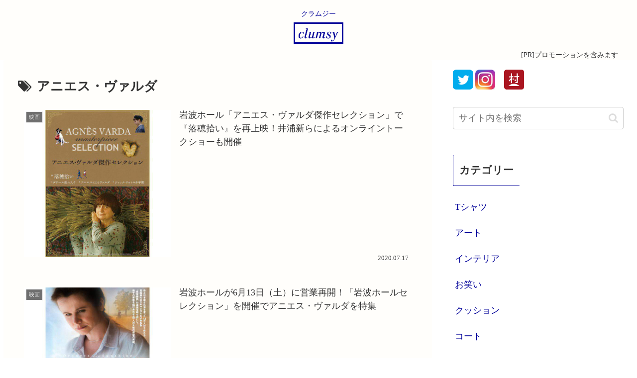

--- FILE ---
content_type: application/javascript; charset=utf-8;
request_url: https://dalc.valuecommerce.com/vcid?_s=https%3A%2F%2Fclumsy-tokyo.com%2Ftag%2F%25E3%2582%25A2%25E3%2583%258B%25E3%2582%25A8%25E3%2582%25B9%25E3%2583%25BB%25E3%2583%25B4%25E3%2582%25A1%25E3%2583%25AB%25E3%2583%2580%2F
body_size: 249
content:
vc_id_callback({"vcid":"nfFue83-f3d07r5hY4r6UmfVcDlN_bKaMvYjKlhOtoohiU5C7TrQnX1hYFjyBwvEcNvCq_K1B_pSosuNP_XES6_HvZyiQiZRmD8GVfSpiCCfnvoE63wF_DmQF1XhjM8bLe632HhlJv5KP3N6i9L5Pw","vcpub":"0.827037","t":"696c8ad4"})